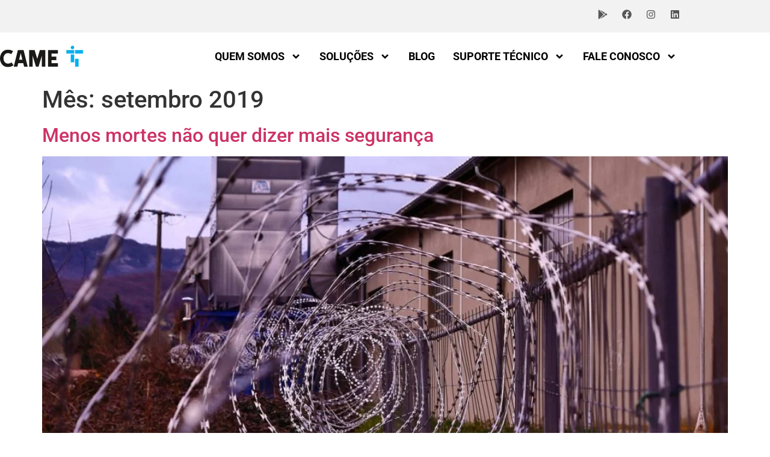

--- FILE ---
content_type: text/html; charset=UTF-8
request_url: https://camedobrasil.com.br/2019/09/
body_size: 21514
content:
<!doctype html><html lang="pt-BR"><head><meta charset="UTF-8"><meta name="viewport" content="width=device-width, initial-scale=1"><link rel="profile" href="https://gmpg.org/xfn/11"><meta name='robots' content='noindex, follow' />
 <script id="google_gtagjs-js-consent-mode-data-layer" src="[data-uri]" defer></script> <title>setembro 2019 &#187; CAME do Brasil</title><meta property="og:locale" content="pt_BR" /><meta property="og:type" content="website" /><meta property="og:title" content="setembro 2019" /><meta property="og:url" content="https://camedobrasil.com.br/2019/09/" /><meta property="og:site_name" content="CAME do Brasil" /><meta name="twitter:card" content="summary_large_image" /> <script type="application/ld+json" class="yoast-schema-graph">{"@context":"https://schema.org","@graph":[{"@type":"CollectionPage","@id":"https://camedobrasil.com.br/2019/09/","url":"https://camedobrasil.com.br/2019/09/","name":"setembro 2019 &#187; CAME do Brasil","isPartOf":{"@id":"https://camedobrasil.com.br/#website"},"primaryImageOfPage":{"@id":"https://camedobrasil.com.br/2019/09/#primaryimage"},"image":{"@id":"https://camedobrasil.com.br/2019/09/#primaryimage"},"thumbnailUrl":"https://camedobrasil.com.br/wp-content/uploads/2019/09/menos-mortes-nao-quer-dizer-mais-seguranca.jpg","breadcrumb":{"@id":"https://camedobrasil.com.br/2019/09/#breadcrumb"},"inLanguage":"pt-BR"},{"@type":"ImageObject","inLanguage":"pt-BR","@id":"https://camedobrasil.com.br/2019/09/#primaryimage","url":"https://camedobrasil.com.br/wp-content/uploads/2019/09/menos-mortes-nao-quer-dizer-mais-seguranca.jpg","contentUrl":"https://camedobrasil.com.br/wp-content/uploads/2019/09/menos-mortes-nao-quer-dizer-mais-seguranca.jpg","width":1200,"height":675},{"@type":"BreadcrumbList","@id":"https://camedobrasil.com.br/2019/09/#breadcrumb","itemListElement":[{"@type":"ListItem","position":1,"name":"Início","item":"https://camedobrasil.com.br/"},{"@type":"ListItem","position":2,"name":"Arquivos para setembro 2019"}]},{"@type":"WebSite","@id":"https://camedobrasil.com.br/#website","url":"https://camedobrasil.com.br/","name":"CAME do Brasil","description":"","publisher":{"@id":"https://camedobrasil.com.br/#organization"},"potentialAction":[{"@type":"SearchAction","target":{"@type":"EntryPoint","urlTemplate":"https://camedobrasil.com.br/?s={search_term_string}"},"query-input":{"@type":"PropertyValueSpecification","valueRequired":true,"valueName":"search_term_string"}}],"inLanguage":"pt-BR"},{"@type":"Organization","@id":"https://camedobrasil.com.br/#organization","name":"CAME do Brasil","url":"https://camedobrasil.com.br/","logo":{"@type":"ImageObject","inLanguage":"pt-BR","@id":"https://camedobrasil.com.br/#/schema/logo/image/","url":"https://camedobrasil.com.br/wp-content/uploads/2021/08/logo.png","contentUrl":"https://camedobrasil.com.br/wp-content/uploads/2021/08/logo.png","width":138,"height":36,"caption":"CAME do Brasil"},"image":{"@id":"https://camedobrasil.com.br/#/schema/logo/image/"},"sameAs":["https://www.facebook.com/camedobrasil","https://www.instagram.com/camedobrasil/","https://www.linkedin.com/showcase/camedobrasil"]}]}</script> <link rel='dns-prefetch' href='//www.googletagmanager.com' /><link rel="alternate" type="application/rss+xml" title="Feed para CAME do Brasil &raquo;" href="https://camedobrasil.com.br/feed/" /><link data-optimized="2" rel="stylesheet" href="https://camedobrasil.com.br/wp-content/litespeed/css/b364630e353a45b65612d476ec5c411d.css?ver=7572b" /> <script src="https://camedobrasil.com.br/wp-includes/js/jquery/jquery.min.js?ver=3.7.1" id="jquery-core-js"></script> <script data-optimized="1" src="https://camedobrasil.com.br/wp-content/litespeed/js/bdda2c65bc3dbec26191ef5fe3f466a1.js?ver=ba89c" id="jquery-migrate-js" defer data-deferred="1"></script>  <script src="https://www.googletagmanager.com/gtag/js?id=GT-T9L43MH" id="google_gtagjs-js" defer data-deferred="1"></script> <script id="google_gtagjs-js-after" src="[data-uri]" defer></script> <link rel="https://api.w.org/" href="https://camedobrasil.com.br/wp-json/" /><meta name="generator" content="Site Kit by Google 1.170.0" /><meta name="generator" content="Elementor 3.34.2; features: e_font_icon_svg, additional_custom_breakpoints; settings: css_print_method-external, google_font-enabled, font_display-swap"><meta name="generator" content="Powered by Slider Revolution 6.7.40 - responsive, Mobile-Friendly Slider Plugin for WordPress with comfortable drag and drop interface." /><link rel="icon" href="https://camedobrasil.com.br/wp-content/uploads/2021/09/cropped-favicon-32x32.png" sizes="32x32" /><link rel="icon" href="https://camedobrasil.com.br/wp-content/uploads/2021/09/cropped-favicon-192x192.png" sizes="192x192" /><link rel="apple-touch-icon" href="https://camedobrasil.com.br/wp-content/uploads/2021/09/cropped-favicon-180x180.png" /><meta name="msapplication-TileImage" content="https://camedobrasil.com.br/wp-content/uploads/2021/09/cropped-favicon-270x270.png" /> <script data-optimized="1" src="[data-uri]" defer></script> </head><body class="archive date wp-custom-logo wp-embed-responsive wp-theme-hello-elementor hello-elementor-default elementor-default elementor-kit-2735"><a class="skip-link screen-reader-text" href="#content">Ir para o conteúdo</a><header data-elementor-type="header" data-elementor-id="2737" class="elementor elementor-2737 elementor-location-header" data-elementor-post-type="elementor_library"><section class="elementor-section elementor-top-section elementor-element elementor-element-5a15ef7 elementor-section-boxed elementor-section-height-default elementor-section-height-default" data-id="5a15ef7" data-element_type="section" data-settings="{&quot;background_background&quot;:&quot;classic&quot;,&quot;sticky&quot;:&quot;top&quot;,&quot;sticky_on&quot;:[&quot;desktop&quot;,&quot;tablet&quot;,&quot;mobile&quot;],&quot;sticky_offset&quot;:0,&quot;sticky_effects_offset&quot;:0,&quot;sticky_anchor_link_offset&quot;:0}"><div class="elementor-container elementor-column-gap-default"><div class="elementor-column elementor-col-100 elementor-top-column elementor-element elementor-element-8fa563d" data-id="8fa563d" data-element_type="column"><div class="elementor-widget-wrap elementor-element-populated"><div class="elementor-element elementor-element-3e2e099 e-grid-align-right e-grid-align-mobile-center elementor-shape-rounded elementor-grid-0 elementor-widget elementor-widget-social-icons" data-id="3e2e099" data-element_type="widget" data-widget_type="social-icons.default"><div class="elementor-widget-container"><div class="elementor-social-icons-wrapper elementor-grid" role="list">
<span class="elementor-grid-item" role="listitem">
<a class="elementor-icon elementor-social-icon elementor-social-icon-google-play elementor-repeater-item-b25e759" href="https://play.google.com/store/apps/details?id=com.latosoftware.came" target="_blank" rel="nofollow">
<span class="elementor-screen-only">Google-play</span>
<svg aria-hidden="true" class="e-font-icon-svg e-fab-google-play" viewBox="0 0 512 512" xmlns="http://www.w3.org/2000/svg"><path d="M325.3 234.3L104.6 13l280.8 161.2-60.1 60.1zM47 0C34 6.8 25.3 19.2 25.3 35.3v441.3c0 16.1 8.7 28.5 21.7 35.3l256.6-256L47 0zm425.2 225.6l-58.9-34.1-65.7 64.5 65.7 64.5 60.1-34.1c18-14.3 18-46.5-1.2-60.8zM104.6 499l280.8-161.2-60.1-60.1L104.6 499z"></path></svg>					</a>
</span>
<span class="elementor-grid-item" role="listitem">
<a class="elementor-icon elementor-social-icon elementor-social-icon-facebook elementor-repeater-item-6cb7b5c" href="https://fb.com/camedobrasil" target="_blank" rel="nofollow">
<span class="elementor-screen-only">Facebook</span>
<svg aria-hidden="true" class="e-font-icon-svg e-fab-facebook" viewBox="0 0 512 512" xmlns="http://www.w3.org/2000/svg"><path d="M504 256C504 119 393 8 256 8S8 119 8 256c0 123.78 90.69 226.38 209.25 245V327.69h-63V256h63v-54.64c0-62.15 37-96.48 93.67-96.48 27.14 0 55.52 4.84 55.52 4.84v61h-31.28c-30.8 0-40.41 19.12-40.41 38.73V256h68.78l-11 71.69h-57.78V501C413.31 482.38 504 379.78 504 256z"></path></svg>					</a>
</span>
<span class="elementor-grid-item" role="listitem">
<a class="elementor-icon elementor-social-icon elementor-social-icon-instagram elementor-repeater-item-65d60b7" href="https://instagram.com/camedobrasil" target="_blank" rel="nofollow">
<span class="elementor-screen-only">Instagram</span>
<svg aria-hidden="true" class="e-font-icon-svg e-fab-instagram" viewBox="0 0 448 512" xmlns="http://www.w3.org/2000/svg"><path d="M224.1 141c-63.6 0-114.9 51.3-114.9 114.9s51.3 114.9 114.9 114.9S339 319.5 339 255.9 287.7 141 224.1 141zm0 189.6c-41.1 0-74.7-33.5-74.7-74.7s33.5-74.7 74.7-74.7 74.7 33.5 74.7 74.7-33.6 74.7-74.7 74.7zm146.4-194.3c0 14.9-12 26.8-26.8 26.8-14.9 0-26.8-12-26.8-26.8s12-26.8 26.8-26.8 26.8 12 26.8 26.8zm76.1 27.2c-1.7-35.9-9.9-67.7-36.2-93.9-26.2-26.2-58-34.4-93.9-36.2-37-2.1-147.9-2.1-184.9 0-35.8 1.7-67.6 9.9-93.9 36.1s-34.4 58-36.2 93.9c-2.1 37-2.1 147.9 0 184.9 1.7 35.9 9.9 67.7 36.2 93.9s58 34.4 93.9 36.2c37 2.1 147.9 2.1 184.9 0 35.9-1.7 67.7-9.9 93.9-36.2 26.2-26.2 34.4-58 36.2-93.9 2.1-37 2.1-147.8 0-184.8zM398.8 388c-7.8 19.6-22.9 34.7-42.6 42.6-29.5 11.7-99.5 9-132.1 9s-102.7 2.6-132.1-9c-19.6-7.8-34.7-22.9-42.6-42.6-11.7-29.5-9-99.5-9-132.1s-2.6-102.7 9-132.1c7.8-19.6 22.9-34.7 42.6-42.6 29.5-11.7 99.5-9 132.1-9s102.7-2.6 132.1 9c19.6 7.8 34.7 22.9 42.6 42.6 11.7 29.5 9 99.5 9 132.1s2.7 102.7-9 132.1z"></path></svg>					</a>
</span>
<span class="elementor-grid-item" role="listitem">
<a class="elementor-icon elementor-social-icon elementor-social-icon-linkedin elementor-repeater-item-a466855" href="https://www.linkedin.com/showcase/camedobrasil" target="_blank" rel="nofollow">
<span class="elementor-screen-only">Linkedin</span>
<svg aria-hidden="true" class="e-font-icon-svg e-fab-linkedin" viewBox="0 0 448 512" xmlns="http://www.w3.org/2000/svg"><path d="M416 32H31.9C14.3 32 0 46.5 0 64.3v383.4C0 465.5 14.3 480 31.9 480H416c17.6 0 32-14.5 32-32.3V64.3c0-17.8-14.4-32.3-32-32.3zM135.4 416H69V202.2h66.5V416zm-33.2-243c-21.3 0-38.5-17.3-38.5-38.5S80.9 96 102.2 96c21.2 0 38.5 17.3 38.5 38.5 0 21.3-17.2 38.5-38.5 38.5zm282.1 243h-66.4V312c0-24.8-.5-56.7-34.5-56.7-34.6 0-39.9 27-39.9 54.9V416h-66.4V202.2h63.7v29.2h.9c8.9-16.8 30.6-34.5 62.9-34.5 67.2 0 79.7 44.3 79.7 101.9V416z"></path></svg>					</a>
</span></div></div></div></div></div></div></section><section class="elementor-section elementor-top-section elementor-element elementor-element-dcb2599 elementor-hidden-tablet elementor-hidden-mobile elementor-section-boxed elementor-section-height-default elementor-section-height-default" data-id="dcb2599" data-element_type="section" data-settings="{&quot;background_background&quot;:&quot;classic&quot;,&quot;sticky&quot;:&quot;top&quot;,&quot;sticky_on&quot;:[&quot;desktop&quot;,&quot;tablet&quot;,&quot;mobile&quot;],&quot;sticky_offset&quot;:0,&quot;sticky_effects_offset&quot;:0,&quot;sticky_anchor_link_offset&quot;:0}"><div class="elementor-container elementor-column-gap-default"><div class="elementor-column elementor-col-50 elementor-top-column elementor-element elementor-element-55d2f1f" data-id="55d2f1f" data-element_type="column"><div class="elementor-widget-wrap elementor-element-populated"><div class="elementor-element elementor-element-80d4961 elementor-widget elementor-widget-theme-site-logo elementor-widget-image" data-id="80d4961" data-element_type="widget" data-widget_type="theme-site-logo.default"><div class="elementor-widget-container">
<a href="https://camedobrasil.com.br">
<img width="138" height="36" src="https://camedobrasil.com.br/wp-content/uploads/2021/08/logo.png.webp" class="attachment-full size-full wp-image-8" alt="" />				</a></div></div></div></div><div class="elementor-column elementor-col-50 elementor-top-column elementor-element elementor-element-b7d374c" data-id="b7d374c" data-element_type="column"><div class="elementor-widget-wrap elementor-element-populated"><div class="elementor-element elementor-element-75e14a8 elementor-nav-menu__align-end elementor-nav-menu--dropdown-tablet elementor-nav-menu__text-align-aside elementor-nav-menu--toggle elementor-nav-menu--burger elementor-widget elementor-widget-nav-menu" data-id="75e14a8" data-element_type="widget" data-settings="{&quot;submenu_icon&quot;:{&quot;value&quot;:&quot;&lt;svg aria-hidden=\&quot;true\&quot; class=\&quot;e-font-icon-svg e-fas-angle-down\&quot; viewBox=\&quot;0 0 320 512\&quot; xmlns=\&quot;http:\/\/www.w3.org\/2000\/svg\&quot;&gt;&lt;path d=\&quot;M143 352.3L7 216.3c-9.4-9.4-9.4-24.6 0-33.9l22.6-22.6c9.4-9.4 24.6-9.4 33.9 0l96.4 96.4 96.4-96.4c9.4-9.4 24.6-9.4 33.9 0l22.6 22.6c9.4 9.4 9.4 24.6 0 33.9l-136 136c-9.2 9.4-24.4 9.4-33.8 0z\&quot;&gt;&lt;\/path&gt;&lt;\/svg&gt;&quot;,&quot;library&quot;:&quot;fa-solid&quot;},&quot;layout&quot;:&quot;horizontal&quot;,&quot;toggle&quot;:&quot;burger&quot;}" data-widget_type="nav-menu.default"><div class="elementor-widget-container"><nav aria-label="Menu" class="elementor-nav-menu--main elementor-nav-menu__container elementor-nav-menu--layout-horizontal e--pointer-underline e--animation-grow"><ul id="menu-1-75e14a8" class="elementor-nav-menu"><li class="menu-item menu-item-type-custom menu-item-object-custom menu-item-has-children menu-item-2498"><a href="#" class="elementor-item elementor-item-anchor">Quem Somos</a><ul class="sub-menu elementor-nav-menu--dropdown"><li class="menu-item menu-item-type-post_type menu-item-object-page menu-item-1011"><a href="https://camedobrasil.com.br/a-came/" class="elementor-sub-item">A Came</a></li><li class="menu-item menu-item-type-post_type menu-item-object-page menu-item-2495"><a href="https://camedobrasil.com.br/missao-visao-e-valores/" class="elementor-sub-item">Missão, Visão e Valores</a></li></ul></li><li class="menu-item menu-item-type-custom menu-item-object-custom menu-item-has-children menu-item-41"><a href="#" class="elementor-item elementor-item-anchor">Soluções</a><ul class="sub-menu elementor-nav-menu--dropdown"><li class="menu-item menu-item-type-post_type menu-item-object-page menu-item-95"><a href="https://camedobrasil.com.br/controle-de-acesso/" class="elementor-sub-item">Controle de Acesso</a></li><li class="menu-item menu-item-type-post_type menu-item-object-page menu-item-531"><a href="https://camedobrasil.com.br/alta-seguranca/" class="elementor-sub-item">Alta Segurança</a></li><li class="menu-item menu-item-type-post_type menu-item-object-page menu-item-2559"><a href="https://camedobrasil.com.br/conectividade/" class="elementor-sub-item">Conectividade</a></li><li class="menu-item menu-item-type-post_type menu-item-object-page menu-item-1163"><a href="https://camedobrasil.com.br/acessorios/" class="elementor-sub-item">Acessórios</a></li><li class="menu-item menu-item-type-post_type menu-item-object-page menu-item-1158"><a href="https://camedobrasil.com.br/produtos-contra-covid-19/" class="elementor-sub-item">Produtos Contra COVID-19</a></li></ul></li><li class="menu-item menu-item-type-post_type menu-item-object-page menu-item-489"><a href="https://camedobrasil.com.br/blog/" class="elementor-item">Blog</a></li><li class="menu-item menu-item-type-post_type menu-item-object-page menu-item-has-children menu-item-895"><a href="https://camedobrasil.com.br/suporte-tecnico/" class="elementor-item">Suporte Técnico</a><ul class="sub-menu elementor-nav-menu--dropdown"><li class="menu-item menu-item-type-post_type menu-item-object-page menu-item-4395"><a href="https://camedobrasil.com.br/suporte-tecnico/treinamentos-on-line/" class="elementor-sub-item">Treinamentos On-line</a></li><li class="menu-item menu-item-type-custom menu-item-object-custom menu-item-1650"><a href="http://camedobrasil.com.br/wp-content/uploads/2021/09/CAME_RMA_2020.pdf" class="elementor-sub-item">RMA</a></li><li class="menu-item menu-item-type-post_type menu-item-object-page menu-item-1647"><a href="https://camedobrasil.com.br/suporte-tecnico/principais-duvidas-tecnicas/" class="elementor-sub-item">Dúvidas Técnicas</a></li><li class="menu-item menu-item-type-post_type menu-item-object-page menu-item-1649"><a href="https://camedobrasil.com.br/suporte-tecnico/assistencia-tecnica-came-no-local-da-instalacao/" class="elementor-sub-item">Assistência Técnica</a></li><li class="menu-item menu-item-type-post_type menu-item-object-page menu-item-4584"><a href="https://camedobrasil.com.br/suporte-tecnico/biblioteca-de-docs/" class="elementor-sub-item">Biblioteca de Docs</a></li></ul></li><li class="menu-item menu-item-type-custom menu-item-object-custom menu-item-has-children menu-item-984"><a class="elementor-item">Fale Conosco</a><ul class="sub-menu elementor-nav-menu--dropdown"><li class="menu-item menu-item-type-post_type menu-item-object-page menu-item-599"><a href="https://camedobrasil.com.br/contato/" class="elementor-sub-item">Contato</a></li><li class="menu-item menu-item-type-post_type menu-item-object-page menu-item-985"><a href="https://camedobrasil.com.br/imprensa/" class="elementor-sub-item">Imprensa</a></li></ul></li></ul></nav><div class="elementor-menu-toggle" role="button" tabindex="0" aria-label="Menu Toggle" aria-expanded="false">
<svg aria-hidden="true" role="presentation" class="elementor-menu-toggle__icon--open e-font-icon-svg e-eicon-menu-bar" viewBox="0 0 1000 1000" xmlns="http://www.w3.org/2000/svg"><path d="M104 333H896C929 333 958 304 958 271S929 208 896 208H104C71 208 42 237 42 271S71 333 104 333ZM104 583H896C929 583 958 554 958 521S929 458 896 458H104C71 458 42 487 42 521S71 583 104 583ZM104 833H896C929 833 958 804 958 771S929 708 896 708H104C71 708 42 737 42 771S71 833 104 833Z"></path></svg><svg aria-hidden="true" role="presentation" class="elementor-menu-toggle__icon--close e-font-icon-svg e-eicon-close" viewBox="0 0 1000 1000" xmlns="http://www.w3.org/2000/svg"><path d="M742 167L500 408 258 167C246 154 233 150 217 150 196 150 179 158 167 167 154 179 150 196 150 212 150 229 154 242 171 254L408 500 167 742C138 771 138 800 167 829 196 858 225 858 254 829L496 587 738 829C750 842 767 846 783 846 800 846 817 842 829 829 842 817 846 804 846 783 846 767 842 750 829 737L588 500 833 258C863 229 863 200 833 171 804 137 775 137 742 167Z"></path></svg></div><nav class="elementor-nav-menu--dropdown elementor-nav-menu__container" aria-hidden="true"><ul id="menu-2-75e14a8" class="elementor-nav-menu"><li class="menu-item menu-item-type-custom menu-item-object-custom menu-item-has-children menu-item-2498"><a href="#" class="elementor-item elementor-item-anchor" tabindex="-1">Quem Somos</a><ul class="sub-menu elementor-nav-menu--dropdown"><li class="menu-item menu-item-type-post_type menu-item-object-page menu-item-1011"><a href="https://camedobrasil.com.br/a-came/" class="elementor-sub-item" tabindex="-1">A Came</a></li><li class="menu-item menu-item-type-post_type menu-item-object-page menu-item-2495"><a href="https://camedobrasil.com.br/missao-visao-e-valores/" class="elementor-sub-item" tabindex="-1">Missão, Visão e Valores</a></li></ul></li><li class="menu-item menu-item-type-custom menu-item-object-custom menu-item-has-children menu-item-41"><a href="#" class="elementor-item elementor-item-anchor" tabindex="-1">Soluções</a><ul class="sub-menu elementor-nav-menu--dropdown"><li class="menu-item menu-item-type-post_type menu-item-object-page menu-item-95"><a href="https://camedobrasil.com.br/controle-de-acesso/" class="elementor-sub-item" tabindex="-1">Controle de Acesso</a></li><li class="menu-item menu-item-type-post_type menu-item-object-page menu-item-531"><a href="https://camedobrasil.com.br/alta-seguranca/" class="elementor-sub-item" tabindex="-1">Alta Segurança</a></li><li class="menu-item menu-item-type-post_type menu-item-object-page menu-item-2559"><a href="https://camedobrasil.com.br/conectividade/" class="elementor-sub-item" tabindex="-1">Conectividade</a></li><li class="menu-item menu-item-type-post_type menu-item-object-page menu-item-1163"><a href="https://camedobrasil.com.br/acessorios/" class="elementor-sub-item" tabindex="-1">Acessórios</a></li><li class="menu-item menu-item-type-post_type menu-item-object-page menu-item-1158"><a href="https://camedobrasil.com.br/produtos-contra-covid-19/" class="elementor-sub-item" tabindex="-1">Produtos Contra COVID-19</a></li></ul></li><li class="menu-item menu-item-type-post_type menu-item-object-page menu-item-489"><a href="https://camedobrasil.com.br/blog/" class="elementor-item" tabindex="-1">Blog</a></li><li class="menu-item menu-item-type-post_type menu-item-object-page menu-item-has-children menu-item-895"><a href="https://camedobrasil.com.br/suporte-tecnico/" class="elementor-item" tabindex="-1">Suporte Técnico</a><ul class="sub-menu elementor-nav-menu--dropdown"><li class="menu-item menu-item-type-post_type menu-item-object-page menu-item-4395"><a href="https://camedobrasil.com.br/suporte-tecnico/treinamentos-on-line/" class="elementor-sub-item" tabindex="-1">Treinamentos On-line</a></li><li class="menu-item menu-item-type-custom menu-item-object-custom menu-item-1650"><a href="http://camedobrasil.com.br/wp-content/uploads/2021/09/CAME_RMA_2020.pdf" class="elementor-sub-item" tabindex="-1">RMA</a></li><li class="menu-item menu-item-type-post_type menu-item-object-page menu-item-1647"><a href="https://camedobrasil.com.br/suporte-tecnico/principais-duvidas-tecnicas/" class="elementor-sub-item" tabindex="-1">Dúvidas Técnicas</a></li><li class="menu-item menu-item-type-post_type menu-item-object-page menu-item-1649"><a href="https://camedobrasil.com.br/suporte-tecnico/assistencia-tecnica-came-no-local-da-instalacao/" class="elementor-sub-item" tabindex="-1">Assistência Técnica</a></li><li class="menu-item menu-item-type-post_type menu-item-object-page menu-item-4584"><a href="https://camedobrasil.com.br/suporte-tecnico/biblioteca-de-docs/" class="elementor-sub-item" tabindex="-1">Biblioteca de Docs</a></li></ul></li><li class="menu-item menu-item-type-custom menu-item-object-custom menu-item-has-children menu-item-984"><a class="elementor-item" tabindex="-1">Fale Conosco</a><ul class="sub-menu elementor-nav-menu--dropdown"><li class="menu-item menu-item-type-post_type menu-item-object-page menu-item-599"><a href="https://camedobrasil.com.br/contato/" class="elementor-sub-item" tabindex="-1">Contato</a></li><li class="menu-item menu-item-type-post_type menu-item-object-page menu-item-985"><a href="https://camedobrasil.com.br/imprensa/" class="elementor-sub-item" tabindex="-1">Imprensa</a></li></ul></li></ul></nav></div></div></div></div></div></section><section class="elementor-section elementor-top-section elementor-element elementor-element-be72d1f elementor-hidden-desktop elementor-section-boxed elementor-section-height-default elementor-section-height-default" data-id="be72d1f" data-element_type="section" data-settings="{&quot;background_background&quot;:&quot;classic&quot;,&quot;sticky&quot;:&quot;top&quot;,&quot;sticky_on&quot;:[&quot;desktop&quot;,&quot;tablet&quot;,&quot;mobile&quot;],&quot;sticky_offset&quot;:0,&quot;sticky_effects_offset&quot;:0,&quot;sticky_anchor_link_offset&quot;:0}"><div class="elementor-container elementor-column-gap-default"><div class="elementor-column elementor-col-50 elementor-top-column elementor-element elementor-element-a3b499a" data-id="a3b499a" data-element_type="column"><div class="elementor-widget-wrap elementor-element-populated"><div class="elementor-element elementor-element-3cd3a24 elementor-widget elementor-widget-theme-site-logo elementor-widget-image" data-id="3cd3a24" data-element_type="widget" data-widget_type="theme-site-logo.default"><div class="elementor-widget-container">
<a href="https://camedobrasil.com.br">
<img width="138" height="36" src="https://camedobrasil.com.br/wp-content/uploads/2021/08/logo.png.webp" class="attachment-full size-full wp-image-8" alt="" />				</a></div></div></div></div><div class="elementor-column elementor-col-50 elementor-top-column elementor-element elementor-element-d23b1c9" data-id="d23b1c9" data-element_type="column"><div class="elementor-widget-wrap elementor-element-populated"><div class="elementor-element elementor-element-59b046c elementor-mobile-align-right elementor-widget elementor-widget-button" data-id="59b046c" data-element_type="widget" data-widget_type="button.default"><div class="elementor-widget-container"><div class="elementor-button-wrapper">
<a class="elementor-button elementor-button-link elementor-size-sm" href="#elementor-action%3Aaction%3Dpopup%3Aopen%26settings%3DeyJpZCI6IjMyODAiLCJ0b2dnbGUiOmZhbHNlfQ%3D%3D">
<span class="elementor-button-content-wrapper">
<span class="elementor-button-icon">
<svg aria-hidden="true" class="e-font-icon-svg e-fas-bars" viewBox="0 0 448 512" xmlns="http://www.w3.org/2000/svg"><path d="M16 132h416c8.837 0 16-7.163 16-16V76c0-8.837-7.163-16-16-16H16C7.163 60 0 67.163 0 76v40c0 8.837 7.163 16 16 16zm0 160h416c8.837 0 16-7.163 16-16v-40c0-8.837-7.163-16-16-16H16c-8.837 0-16 7.163-16 16v40c0 8.837 7.163 16 16 16zm0 160h416c8.837 0 16-7.163 16-16v-40c0-8.837-7.163-16-16-16H16c-8.837 0-16 7.163-16 16v40c0 8.837 7.163 16 16 16z"></path></svg>			</span>
</span>
</a></div></div></div></div></div></div></section></header><main id="content" class="site-main"><div class="page-header"><h1 class="entry-title">Mês: <span>setembro 2019</span></h1></div><div class="page-content"><article class="post"><h2 class="entry-title"><a href="https://camedobrasil.com.br/menos-mortes-nao-quer-dizer-mais-seguranca/">Menos mortes não quer dizer mais segurança</a></h2><a href="https://camedobrasil.com.br/menos-mortes-nao-quer-dizer-mais-seguranca/"><img fetchpriority="high" width="800" height="450" src="https://camedobrasil.com.br/wp-content/uploads/2019/09/menos-mortes-nao-quer-dizer-mais-seguranca-1024x576.jpg.webp" class="attachment-large size-large wp-post-image" alt="" decoding="async" srcset="https://camedobrasil.com.br/wp-content/uploads/2019/09/menos-mortes-nao-quer-dizer-mais-seguranca-1024x576.jpg.webp 1024w, https://camedobrasil.com.br/wp-content/uploads/2019/09/menos-mortes-nao-quer-dizer-mais-seguranca-300x169.jpg 300w, https://camedobrasil.com.br/wp-content/uploads/2019/09/menos-mortes-nao-quer-dizer-mais-seguranca-768x432.jpg.webp 768w, https://camedobrasil.com.br/wp-content/uploads/2019/09/menos-mortes-nao-quer-dizer-mais-seguranca.jpg.webp 1200w" sizes="(max-width: 800px) 100vw, 800px" /></a><p>Neste mês foi divulgada a 13ª Edição do Anuário Brasileiro de Segurança Pública, feito por pesquisadores do Fórum e do Ipea (Instituto de Pesquisa Econômica Aplicada). O documento aponta uma queda de mais de 10% no número de mortes violentas em 2018 se comparado com o ano anterior. A menor taxa de criminalidade desde 2014. Então, temos motivos para comemorar, certo? Infelizmente ainda não é bem assim.</p></article></div></main><footer data-elementor-type="footer" data-elementor-id="2819" class="elementor elementor-2819 elementor-location-footer" data-elementor-post-type="elementor_library"><section class="elementor-section elementor-top-section elementor-element elementor-element-95b34db elementor-section-boxed elementor-section-height-default elementor-section-height-default" data-id="95b34db" data-element_type="section" data-settings="{&quot;background_background&quot;:&quot;classic&quot;}"><div class="elementor-container elementor-column-gap-default"><div class="elementor-column elementor-col-33 elementor-top-column elementor-element elementor-element-296a454" data-id="296a454" data-element_type="column"><div class="elementor-widget-wrap elementor-element-populated"><div class="elementor-element elementor-element-7b5d372 elementor-widget elementor-widget-heading" data-id="7b5d372" data-element_type="widget" data-widget_type="heading.default"><div class="elementor-widget-container"><h3 class="elementor-heading-title elementor-size-default">Navegue</h3></div></div><div class="elementor-element elementor-element-782aee5 elementor-nav-menu__align-start elementor-nav-menu--dropdown-none elementor-widget elementor-widget-nav-menu" data-id="782aee5" data-element_type="widget" data-settings="{&quot;layout&quot;:&quot;vertical&quot;,&quot;submenu_icon&quot;:{&quot;value&quot;:&quot;&lt;svg aria-hidden=\&quot;true\&quot; class=\&quot;e-font-icon-svg e-fas-caret-down\&quot; viewBox=\&quot;0 0 320 512\&quot; xmlns=\&quot;http:\/\/www.w3.org\/2000\/svg\&quot;&gt;&lt;path d=\&quot;M31.3 192h257.3c17.8 0 26.7 21.5 14.1 34.1L174.1 354.8c-7.8 7.8-20.5 7.8-28.3 0L17.2 226.1C4.6 213.5 13.5 192 31.3 192z\&quot;&gt;&lt;\/path&gt;&lt;\/svg&gt;&quot;,&quot;library&quot;:&quot;fa-solid&quot;}}" data-widget_type="nav-menu.default"><div class="elementor-widget-container"><nav aria-label="Menu" class="elementor-nav-menu--main elementor-nav-menu__container elementor-nav-menu--layout-vertical e--pointer-none"><ul id="menu-1-782aee5" class="elementor-nav-menu sm-vertical"><li class="menu-item menu-item-type-post_type menu-item-object-page menu-item-home menu-item-511"><a href="https://camedobrasil.com.br/" class="elementor-item">Home</a></li><li class="menu-item menu-item-type-post_type menu-item-object-page menu-item-1010"><a href="https://camedobrasil.com.br/a-came/" class="elementor-item">A Came</a></li><li class="menu-item menu-item-type-custom menu-item-object-custom menu-item-1000"><a class="elementor-item">Soluções</a></li><li class="menu-item menu-item-type-post_type menu-item-object-page menu-item-996"><a href="https://camedobrasil.com.br/blog/" class="elementor-item">Blog</a></li><li class="menu-item menu-item-type-post_type menu-item-object-page menu-item-997"><a href="https://camedobrasil.com.br/suporte-tecnico/" class="elementor-item">Suporte Técnico</a></li><li class="menu-item menu-item-type-post_type menu-item-object-page menu-item-999"><a href="https://camedobrasil.com.br/imprensa/" class="elementor-item">Imprensa</a></li><li class="menu-item menu-item-type-post_type menu-item-object-page menu-item-998"><a href="https://camedobrasil.com.br/contato/" class="elementor-item">Contato</a></li></ul></nav><nav class="elementor-nav-menu--dropdown elementor-nav-menu__container" aria-hidden="true"><ul id="menu-2-782aee5" class="elementor-nav-menu sm-vertical"><li class="menu-item menu-item-type-post_type menu-item-object-page menu-item-home menu-item-511"><a href="https://camedobrasil.com.br/" class="elementor-item" tabindex="-1">Home</a></li><li class="menu-item menu-item-type-post_type menu-item-object-page menu-item-1010"><a href="https://camedobrasil.com.br/a-came/" class="elementor-item" tabindex="-1">A Came</a></li><li class="menu-item menu-item-type-custom menu-item-object-custom menu-item-1000"><a class="elementor-item" tabindex="-1">Soluções</a></li><li class="menu-item menu-item-type-post_type menu-item-object-page menu-item-996"><a href="https://camedobrasil.com.br/blog/" class="elementor-item" tabindex="-1">Blog</a></li><li class="menu-item menu-item-type-post_type menu-item-object-page menu-item-997"><a href="https://camedobrasil.com.br/suporte-tecnico/" class="elementor-item" tabindex="-1">Suporte Técnico</a></li><li class="menu-item menu-item-type-post_type menu-item-object-page menu-item-999"><a href="https://camedobrasil.com.br/imprensa/" class="elementor-item" tabindex="-1">Imprensa</a></li><li class="menu-item menu-item-type-post_type menu-item-object-page menu-item-998"><a href="https://camedobrasil.com.br/contato/" class="elementor-item" tabindex="-1">Contato</a></li></ul></nav></div></div><div class="elementor-element elementor-element-eb90122 elementor-hidden-desktop elementor-widget elementor-widget-spacer" data-id="eb90122" data-element_type="widget" data-widget_type="spacer.default"><div class="elementor-widget-container"><div class="elementor-spacer"><div class="elementor-spacer-inner"></div></div></div></div></div></div><div class="elementor-column elementor-col-33 elementor-top-column elementor-element elementor-element-6e048c1" data-id="6e048c1" data-element_type="column"><div class="elementor-widget-wrap"></div></div><div class="elementor-column elementor-col-33 elementor-top-column elementor-element elementor-element-74c1140" data-id="74c1140" data-element_type="column"><div class="elementor-widget-wrap elementor-element-populated"><div class="elementor-element elementor-element-07e1801 elementor-widget elementor-widget-heading" data-id="07e1801" data-element_type="widget" data-widget_type="heading.default"><div class="elementor-widget-container"><h3 class="elementor-heading-title elementor-size-default">Came do Brasil</h3></div></div><div class="elementor-element elementor-element-6a34316 elementor-align-start elementor-icon-list--layout-traditional elementor-list-item-link-full_width elementor-widget elementor-widget-icon-list" data-id="6a34316" data-element_type="widget" data-widget_type="icon-list.default"><div class="elementor-widget-container"><ul class="elementor-icon-list-items"><li class="elementor-icon-list-item">
<span class="elementor-icon-list-icon">
<svg aria-hidden="true" class="e-font-icon-svg e-fas-map-marker-alt" viewBox="0 0 384 512" xmlns="http://www.w3.org/2000/svg"><path d="M172.268 501.67C26.97 291.031 0 269.413 0 192 0 85.961 85.961 0 192 0s192 85.961 192 192c0 77.413-26.97 99.031-172.268 309.67-9.535 13.774-29.93 13.773-39.464 0zM192 272c44.183 0 80-35.817 80-80s-35.817-80-80-80-80 35.817-80 80 35.817 80 80 80z"></path></svg>						</span>
<span class="elementor-icon-list-text">Rua Sérgio Ueda, 347<br>Park Comercial de Indaiatuba<br>CEP: 13.347-442</span></li><li class="elementor-icon-list-item">
<a href="https://wa.me/5519974048415" target="_blank" rel="nofollow"><span class="elementor-icon-list-icon">
<svg aria-hidden="true" class="e-font-icon-svg e-fab-whatsapp" viewBox="0 0 448 512" xmlns="http://www.w3.org/2000/svg"><path d="M380.9 97.1C339 55.1 283.2 32 223.9 32c-122.4 0-222 99.6-222 222 0 39.1 10.2 77.3 29.6 111L0 480l117.7-30.9c32.4 17.7 68.9 27 106.1 27h.1c122.3 0 224.1-99.6 224.1-222 0-59.3-25.2-115-67.1-157zm-157 341.6c-33.2 0-65.7-8.9-94-25.7l-6.7-4-69.8 18.3L72 359.2l-4.4-7c-18.5-29.4-28.2-63.3-28.2-98.2 0-101.7 82.8-184.5 184.6-184.5 49.3 0 95.6 19.2 130.4 54.1 34.8 34.9 56.2 81.2 56.1 130.5 0 101.8-84.9 184.6-186.6 184.6zm101.2-138.2c-5.5-2.8-32.8-16.2-37.9-18-5.1-1.9-8.8-2.8-12.5 2.8-3.7 5.6-14.3 18-17.6 21.8-3.2 3.7-6.5 4.2-12 1.4-32.6-16.3-54-29.1-75.5-66-5.7-9.8 5.7-9.1 16.3-30.3 1.8-3.7.9-6.9-.5-9.7-1.4-2.8-12.5-30.1-17.1-41.2-4.5-10.8-9.1-9.3-12.5-9.5-3.2-.2-6.9-.2-10.6-.2-3.7 0-9.7 1.4-14.8 6.9-5.1 5.6-19.4 19-19.4 46.3 0 27.3 19.9 53.7 22.6 57.4 2.8 3.7 39.1 59.7 94.8 83.8 35.2 15.2 49 16.5 66.6 13.9 10.7-1.6 32.8-13.4 37.4-26.4 4.6-13 4.6-24.1 3.2-26.4-1.3-2.5-5-3.9-10.5-6.6z"></path></svg>						</span>
<span class="elementor-icon-list-text">Comercial: (19) 97404-8415</span>
</a></li><li class="elementor-icon-list-item">
<a href="https://wa.me/5511987170775" target="_blank" rel="nofollow"><span class="elementor-icon-list-icon">
<svg aria-hidden="true" class="e-font-icon-svg e-fab-whatsapp" viewBox="0 0 448 512" xmlns="http://www.w3.org/2000/svg"><path d="M380.9 97.1C339 55.1 283.2 32 223.9 32c-122.4 0-222 99.6-222 222 0 39.1 10.2 77.3 29.6 111L0 480l117.7-30.9c32.4 17.7 68.9 27 106.1 27h.1c122.3 0 224.1-99.6 224.1-222 0-59.3-25.2-115-67.1-157zm-157 341.6c-33.2 0-65.7-8.9-94-25.7l-6.7-4-69.8 18.3L72 359.2l-4.4-7c-18.5-29.4-28.2-63.3-28.2-98.2 0-101.7 82.8-184.5 184.6-184.5 49.3 0 95.6 19.2 130.4 54.1 34.8 34.9 56.2 81.2 56.1 130.5 0 101.8-84.9 184.6-186.6 184.6zm101.2-138.2c-5.5-2.8-32.8-16.2-37.9-18-5.1-1.9-8.8-2.8-12.5 2.8-3.7 5.6-14.3 18-17.6 21.8-3.2 3.7-6.5 4.2-12 1.4-32.6-16.3-54-29.1-75.5-66-5.7-9.8 5.7-9.1 16.3-30.3 1.8-3.7.9-6.9-.5-9.7-1.4-2.8-12.5-30.1-17.1-41.2-4.5-10.8-9.1-9.3-12.5-9.5-3.2-.2-6.9-.2-10.6-.2-3.7 0-9.7 1.4-14.8 6.9-5.1 5.6-19.4 19-19.4 46.3 0 27.3 19.9 53.7 22.6 57.4 2.8 3.7 39.1 59.7 94.8 83.8 35.2 15.2 49 16.5 66.6 13.9 10.7-1.6 32.8-13.4 37.4-26.4 4.6-13 4.6-24.1 3.2-26.4-1.3-2.5-5-3.9-10.5-6.6z"></path></svg>						</span>
<span class="elementor-icon-list-text">Assistência Técnica: (11) 98717-0775</span>
</a></li><li class="elementor-icon-list-item">
<a href="tel:(19)%203935-1494" rel="nofollow"><span class="elementor-icon-list-icon">
<svg aria-hidden="true" class="e-font-icon-svg e-fas-phone-alt" viewBox="0 0 512 512" xmlns="http://www.w3.org/2000/svg"><path d="M497.39 361.8l-112-48a24 24 0 0 0-28 6.9l-49.6 60.6A370.66 370.66 0 0 1 130.6 204.11l60.6-49.6a23.94 23.94 0 0 0 6.9-28l-48-112A24.16 24.16 0 0 0 122.6.61l-104 24A24 24 0 0 0 0 48c0 256.5 207.9 464 464 464a24 24 0 0 0 23.4-18.6l24-104a24.29 24.29 0 0 0-14.01-27.6z"></path></svg>						</span>
<span class="elementor-icon-list-text">(19) 3935-1494</span>
</a></li><li class="elementor-icon-list-item">
<a href="tel:(19)%203115-0070" rel="nofollow"><span class="elementor-icon-list-icon">
<svg aria-hidden="true" class="e-font-icon-svg e-fas-phone-alt" viewBox="0 0 512 512" xmlns="http://www.w3.org/2000/svg"><path d="M497.39 361.8l-112-48a24 24 0 0 0-28 6.9l-49.6 60.6A370.66 370.66 0 0 1 130.6 204.11l60.6-49.6a23.94 23.94 0 0 0 6.9-28l-48-112A24.16 24.16 0 0 0 122.6.61l-104 24A24 24 0 0 0 0 48c0 256.5 207.9 464 464 464a24 24 0 0 0 23.4-18.6l24-104a24.29 24.29 0 0 0-14.01-27.6z"></path></svg>						</span>
<span class="elementor-icon-list-text">(19) 3115-0070</span>
</a></li></ul></div></div><div class="elementor-element elementor-element-ef9aa70 elementor-shape-rounded elementor-grid-0 e-grid-align-center elementor-widget elementor-widget-social-icons" data-id="ef9aa70" data-element_type="widget" data-widget_type="social-icons.default"><div class="elementor-widget-container"><div class="elementor-social-icons-wrapper elementor-grid" role="list">
<span class="elementor-grid-item" role="listitem">
<a class="elementor-icon elementor-social-icon elementor-social-icon-google-play elementor-repeater-item-b25e759" href="https://play.google.com/store/apps/details?id=com.latosoftware.came" target="_blank" rel="nofollow">
<span class="elementor-screen-only">Google-play</span>
<svg aria-hidden="true" class="e-font-icon-svg e-fab-google-play" viewBox="0 0 512 512" xmlns="http://www.w3.org/2000/svg"><path d="M325.3 234.3L104.6 13l280.8 161.2-60.1 60.1zM47 0C34 6.8 25.3 19.2 25.3 35.3v441.3c0 16.1 8.7 28.5 21.7 35.3l256.6-256L47 0zm425.2 225.6l-58.9-34.1-65.7 64.5 65.7 64.5 60.1-34.1c18-14.3 18-46.5-1.2-60.8zM104.6 499l280.8-161.2-60.1-60.1L104.6 499z"></path></svg>					</a>
</span>
<span class="elementor-grid-item" role="listitem">
<a class="elementor-icon elementor-social-icon elementor-social-icon-facebook elementor-repeater-item-6cb7b5c" href="https://fb.com/camedobrasil" target="_blank" rel="nofollow">
<span class="elementor-screen-only">Facebook</span>
<svg aria-hidden="true" class="e-font-icon-svg e-fab-facebook" viewBox="0 0 512 512" xmlns="http://www.w3.org/2000/svg"><path d="M504 256C504 119 393 8 256 8S8 119 8 256c0 123.78 90.69 226.38 209.25 245V327.69h-63V256h63v-54.64c0-62.15 37-96.48 93.67-96.48 27.14 0 55.52 4.84 55.52 4.84v61h-31.28c-30.8 0-40.41 19.12-40.41 38.73V256h68.78l-11 71.69h-57.78V501C413.31 482.38 504 379.78 504 256z"></path></svg>					</a>
</span>
<span class="elementor-grid-item" role="listitem">
<a class="elementor-icon elementor-social-icon elementor-social-icon-instagram elementor-repeater-item-65d60b7" href="https://instagram.com/camedobrasil" target="_blank" rel="nofollow">
<span class="elementor-screen-only">Instagram</span>
<svg aria-hidden="true" class="e-font-icon-svg e-fab-instagram" viewBox="0 0 448 512" xmlns="http://www.w3.org/2000/svg"><path d="M224.1 141c-63.6 0-114.9 51.3-114.9 114.9s51.3 114.9 114.9 114.9S339 319.5 339 255.9 287.7 141 224.1 141zm0 189.6c-41.1 0-74.7-33.5-74.7-74.7s33.5-74.7 74.7-74.7 74.7 33.5 74.7 74.7-33.6 74.7-74.7 74.7zm146.4-194.3c0 14.9-12 26.8-26.8 26.8-14.9 0-26.8-12-26.8-26.8s12-26.8 26.8-26.8 26.8 12 26.8 26.8zm76.1 27.2c-1.7-35.9-9.9-67.7-36.2-93.9-26.2-26.2-58-34.4-93.9-36.2-37-2.1-147.9-2.1-184.9 0-35.8 1.7-67.6 9.9-93.9 36.1s-34.4 58-36.2 93.9c-2.1 37-2.1 147.9 0 184.9 1.7 35.9 9.9 67.7 36.2 93.9s58 34.4 93.9 36.2c37 2.1 147.9 2.1 184.9 0 35.9-1.7 67.7-9.9 93.9-36.2 26.2-26.2 34.4-58 36.2-93.9 2.1-37 2.1-147.8 0-184.8zM398.8 388c-7.8 19.6-22.9 34.7-42.6 42.6-29.5 11.7-99.5 9-132.1 9s-102.7 2.6-132.1-9c-19.6-7.8-34.7-22.9-42.6-42.6-11.7-29.5-9-99.5-9-132.1s-2.6-102.7 9-132.1c7.8-19.6 22.9-34.7 42.6-42.6 29.5-11.7 99.5-9 132.1-9s102.7-2.6 132.1 9c19.6 7.8 34.7 22.9 42.6 42.6 11.7 29.5 9 99.5 9 132.1s2.7 102.7-9 132.1z"></path></svg>					</a>
</span>
<span class="elementor-grid-item" role="listitem">
<a class="elementor-icon elementor-social-icon elementor-social-icon-linkedin elementor-repeater-item-a466855" href="https://www.linkedin.com/showcase/camedobrasil" target="_blank" rel="nofollow">
<span class="elementor-screen-only">Linkedin</span>
<svg aria-hidden="true" class="e-font-icon-svg e-fab-linkedin" viewBox="0 0 448 512" xmlns="http://www.w3.org/2000/svg"><path d="M416 32H31.9C14.3 32 0 46.5 0 64.3v383.4C0 465.5 14.3 480 31.9 480H416c17.6 0 32-14.5 32-32.3V64.3c0-17.8-14.4-32.3-32-32.3zM135.4 416H69V202.2h66.5V416zm-33.2-243c-21.3 0-38.5-17.3-38.5-38.5S80.9 96 102.2 96c21.2 0 38.5 17.3 38.5 38.5 0 21.3-17.2 38.5-38.5 38.5zm282.1 243h-66.4V312c0-24.8-.5-56.7-34.5-56.7-34.6 0-39.9 27-39.9 54.9V416h-66.4V202.2h63.7v29.2h.9c8.9-16.8 30.6-34.5 62.9-34.5 67.2 0 79.7 44.3 79.7 101.9V416z"></path></svg>					</a>
</span></div></div></div></div></div></div></section></footer> <script data-optimized="1" src="[data-uri]" defer></script> <script type="speculationrules">{"prefetch":[{"source":"document","where":{"and":[{"href_matches":"/*"},{"not":{"href_matches":["/wp-*.php","/wp-admin/*","/wp-content/uploads/*","/wp-content/*","/wp-content/plugins/*","/wp-content/themes/hello-elementor/*","/*\\?(.+)"]}},{"not":{"selector_matches":"a[rel~=\"nofollow\"]"}},{"not":{"selector_matches":".no-prefetch, .no-prefetch a"}}]},"eagerness":"conservative"}]}</script> <nav data-elementor-type="popup" data-elementor-id="3280" class="elementor elementor-3280 elementor-location-popup" data-elementor-settings="{&quot;entrance_animation_mobile&quot;:&quot;slideInLeft&quot;,&quot;exit_animation_mobile&quot;:&quot;slideInLeft&quot;,&quot;prevent_close_on_background_click&quot;:&quot;yes&quot;,&quot;prevent_close_on_esc_key&quot;:&quot;yes&quot;,&quot;prevent_scroll&quot;:&quot;yes&quot;,&quot;entrance_animation&quot;:&quot;none&quot;,&quot;exit_animation&quot;:&quot;none&quot;,&quot;entrance_animation_duration&quot;:{&quot;unit&quot;:&quot;px&quot;,&quot;size&quot;:0.4,&quot;sizes&quot;:[]},&quot;triggers&quot;:[],&quot;timing&quot;:[]}" data-elementor-post-type="elementor_library"><section class="elementor-section elementor-top-section elementor-element elementor-element-340f59d elementor-section-height-full elementor-section-content-middle elementor-section-boxed elementor-section-height-default elementor-section-items-middle" data-id="340f59d" data-element_type="section"><div class="elementor-container elementor-column-gap-default"><div class="elementor-column elementor-col-100 elementor-top-column elementor-element elementor-element-00f782a" data-id="00f782a" data-element_type="column"><div class="elementor-widget-wrap elementor-element-populated"><div class="elementor-element elementor-element-ad0f200 elementor-widget elementor-widget-nav-menu" data-id="ad0f200" data-element_type="widget" data-settings="{&quot;layout&quot;:&quot;dropdown&quot;,&quot;submenu_icon&quot;:{&quot;value&quot;:&quot;&lt;svg aria-hidden=\&quot;true\&quot; class=\&quot;e-font-icon-svg e-fas-angle-down\&quot; viewBox=\&quot;0 0 320 512\&quot; xmlns=\&quot;http:\/\/www.w3.org\/2000\/svg\&quot;&gt;&lt;path d=\&quot;M143 352.3L7 216.3c-9.4-9.4-9.4-24.6 0-33.9l22.6-22.6c9.4-9.4 24.6-9.4 33.9 0l96.4 96.4 96.4-96.4c9.4-9.4 24.6-9.4 33.9 0l22.6 22.6c9.4 9.4 9.4 24.6 0 33.9l-136 136c-9.2 9.4-24.4 9.4-33.8 0z\&quot;&gt;&lt;\/path&gt;&lt;\/svg&gt;&quot;,&quot;library&quot;:&quot;fa-solid&quot;}}" data-widget_type="nav-menu.default"><div class="elementor-widget-container"><nav class="elementor-nav-menu--dropdown elementor-nav-menu__container" aria-hidden="true"><ul id="menu-2-ad0f200" class="elementor-nav-menu"><li class="menu-item menu-item-type-custom menu-item-object-custom menu-item-has-children menu-item-2498"><a href="#" class="elementor-item elementor-item-anchor" tabindex="-1">Quem Somos</a><ul class="sub-menu elementor-nav-menu--dropdown"><li class="menu-item menu-item-type-post_type menu-item-object-page menu-item-1011"><a href="https://camedobrasil.com.br/a-came/" class="elementor-sub-item" tabindex="-1">A Came</a></li><li class="menu-item menu-item-type-post_type menu-item-object-page menu-item-2495"><a href="https://camedobrasil.com.br/missao-visao-e-valores/" class="elementor-sub-item" tabindex="-1">Missão, Visão e Valores</a></li></ul></li><li class="menu-item menu-item-type-custom menu-item-object-custom menu-item-has-children menu-item-41"><a href="#" class="elementor-item elementor-item-anchor" tabindex="-1">Soluções</a><ul class="sub-menu elementor-nav-menu--dropdown"><li class="menu-item menu-item-type-post_type menu-item-object-page menu-item-95"><a href="https://camedobrasil.com.br/controle-de-acesso/" class="elementor-sub-item" tabindex="-1">Controle de Acesso</a></li><li class="menu-item menu-item-type-post_type menu-item-object-page menu-item-531"><a href="https://camedobrasil.com.br/alta-seguranca/" class="elementor-sub-item" tabindex="-1">Alta Segurança</a></li><li class="menu-item menu-item-type-post_type menu-item-object-page menu-item-2559"><a href="https://camedobrasil.com.br/conectividade/" class="elementor-sub-item" tabindex="-1">Conectividade</a></li><li class="menu-item menu-item-type-post_type menu-item-object-page menu-item-1163"><a href="https://camedobrasil.com.br/acessorios/" class="elementor-sub-item" tabindex="-1">Acessórios</a></li><li class="menu-item menu-item-type-post_type menu-item-object-page menu-item-1158"><a href="https://camedobrasil.com.br/produtos-contra-covid-19/" class="elementor-sub-item" tabindex="-1">Produtos Contra COVID-19</a></li></ul></li><li class="menu-item menu-item-type-post_type menu-item-object-page menu-item-489"><a href="https://camedobrasil.com.br/blog/" class="elementor-item" tabindex="-1">Blog</a></li><li class="menu-item menu-item-type-post_type menu-item-object-page menu-item-has-children menu-item-895"><a href="https://camedobrasil.com.br/suporte-tecnico/" class="elementor-item" tabindex="-1">Suporte Técnico</a><ul class="sub-menu elementor-nav-menu--dropdown"><li class="menu-item menu-item-type-post_type menu-item-object-page menu-item-4395"><a href="https://camedobrasil.com.br/suporte-tecnico/treinamentos-on-line/" class="elementor-sub-item" tabindex="-1">Treinamentos On-line</a></li><li class="menu-item menu-item-type-custom menu-item-object-custom menu-item-1650"><a href="http://camedobrasil.com.br/wp-content/uploads/2021/09/CAME_RMA_2020.pdf" class="elementor-sub-item" tabindex="-1">RMA</a></li><li class="menu-item menu-item-type-post_type menu-item-object-page menu-item-1647"><a href="https://camedobrasil.com.br/suporte-tecnico/principais-duvidas-tecnicas/" class="elementor-sub-item" tabindex="-1">Dúvidas Técnicas</a></li><li class="menu-item menu-item-type-post_type menu-item-object-page menu-item-1649"><a href="https://camedobrasil.com.br/suporte-tecnico/assistencia-tecnica-came-no-local-da-instalacao/" class="elementor-sub-item" tabindex="-1">Assistência Técnica</a></li><li class="menu-item menu-item-type-post_type menu-item-object-page menu-item-4584"><a href="https://camedobrasil.com.br/suporte-tecnico/biblioteca-de-docs/" class="elementor-sub-item" tabindex="-1">Biblioteca de Docs</a></li></ul></li><li class="menu-item menu-item-type-custom menu-item-object-custom menu-item-has-children menu-item-984"><a class="elementor-item" tabindex="-1">Fale Conosco</a><ul class="sub-menu elementor-nav-menu--dropdown"><li class="menu-item menu-item-type-post_type menu-item-object-page menu-item-599"><a href="https://camedobrasil.com.br/contato/" class="elementor-sub-item" tabindex="-1">Contato</a></li><li class="menu-item menu-item-type-post_type menu-item-object-page menu-item-985"><a href="https://camedobrasil.com.br/imprensa/" class="elementor-sub-item" tabindex="-1">Imprensa</a></li></ul></li></ul></nav></div></div></div></div></div></section></nav> <script data-optimized="1" src="[data-uri]" defer></script> <script data-optimized="1" src="https://camedobrasil.com.br/wp-content/litespeed/js/7477ed0c818a7e8724e26a56ddf1d7de.js?ver=83991" defer async id="tp-tools-js"></script> <script data-optimized="1" src="https://camedobrasil.com.br/wp-content/litespeed/js/e82fff578ffb2251c9b303671dee8d0a.js?ver=07753" defer async id="revmin-js"></script> <script data-optimized="1" src="https://camedobrasil.com.br/wp-content/litespeed/js/5ee374f1f9e5b111d9c69bc8de6e265f.js?ver=e265f" id="googlesitekit-consent-mode-js" defer data-deferred="1"></script> <script data-optimized="1" src="https://camedobrasil.com.br/wp-content/litespeed/js/ddae54206d84ae40b81aadef9828832a.js?ver=3b4cd" id="elementor-webpack-runtime-js" defer data-deferred="1"></script> <script data-optimized="1" src="https://camedobrasil.com.br/wp-content/litespeed/js/5e6f843bb85b18cb2a9daff8af9d27a6.js?ver=f27e4" id="elementor-frontend-modules-js" defer data-deferred="1"></script> <script data-optimized="1" src="https://camedobrasil.com.br/wp-content/litespeed/js/951ea08851b4cd01dbf8f18179b1611c.js?ver=44ece" id="jquery-ui-core-js" defer data-deferred="1"></script> <script data-optimized="1" id="elementor-frontend-js-before" src="[data-uri]" defer></script> <script data-optimized="1" src="https://camedobrasil.com.br/wp-content/litespeed/js/bb0d0dff7c1db935313069f4f4f1cd63.js?ver=ae702" id="elementor-frontend-js" defer data-deferred="1"></script> <script data-optimized="1" src="https://camedobrasil.com.br/wp-content/litespeed/js/9888e9c33467389b546326fb0491b6bc.js?ver=f43b4" id="e-sticky-js" defer data-deferred="1"></script> <script data-optimized="1" src="https://camedobrasil.com.br/wp-content/litespeed/js/304c0e3d52b40a15a43a52ce483255a1.js?ver=c5486" id="smartmenus-js" defer data-deferred="1"></script> <script data-optimized="1" src="https://camedobrasil.com.br/wp-content/litespeed/js/1f5ae49d54e97bdabc4d917a7391159d.js?ver=0edc4" id="elementor-pro-webpack-runtime-js" defer data-deferred="1"></script> <script data-optimized="1" src="https://camedobrasil.com.br/wp-content/litespeed/js/f5f2d9892b6bb023830174b722ef5f97.js?ver=fe4d3" id="wp-hooks-js" defer data-deferred="1"></script> <script data-optimized="1" src="https://camedobrasil.com.br/wp-content/litespeed/js/be443a8f42e86fb2ac1a0bd334d306a7.js?ver=0ff19" id="wp-i18n-js" defer data-deferred="1"></script> <script data-optimized="1" id="wp-i18n-js-after" src="[data-uri]" defer></script> <script data-optimized="1" id="elementor-pro-frontend-js-before" src="[data-uri]" defer></script> <script data-optimized="1" src="https://camedobrasil.com.br/wp-content/litespeed/js/b72927cd9effdc3c386df35f145c3d9b.js?ver=77835" id="elementor-pro-frontend-js" defer data-deferred="1"></script> <script data-optimized="1" src="https://camedobrasil.com.br/wp-content/litespeed/js/c3cace960d90ab8ad84c3df79a87ab3b.js?ver=8957d" id="pro-elements-handlers-js" defer data-deferred="1"></script> <script id="wp-emoji-settings" type="application/json">{"baseUrl":"https://s.w.org/images/core/emoji/17.0.2/72x72/","ext":".png","svgUrl":"https://s.w.org/images/core/emoji/17.0.2/svg/","svgExt":".svg","source":{"concatemoji":"https://camedobrasil.com.br/wp-includes/js/wp-emoji-release.min.js?ver=f0f6618546903a32e8346a5d05ca083f"}}</script> <script type="module">/*! This file is auto-generated */
const a=JSON.parse(document.getElementById("wp-emoji-settings").textContent),o=(window._wpemojiSettings=a,"wpEmojiSettingsSupports"),s=["flag","emoji"];function i(e){try{var t={supportTests:e,timestamp:(new Date).valueOf()};sessionStorage.setItem(o,JSON.stringify(t))}catch(e){}}function c(e,t,n){e.clearRect(0,0,e.canvas.width,e.canvas.height),e.fillText(t,0,0);t=new Uint32Array(e.getImageData(0,0,e.canvas.width,e.canvas.height).data);e.clearRect(0,0,e.canvas.width,e.canvas.height),e.fillText(n,0,0);const a=new Uint32Array(e.getImageData(0,0,e.canvas.width,e.canvas.height).data);return t.every((e,t)=>e===a[t])}function p(e,t){e.clearRect(0,0,e.canvas.width,e.canvas.height),e.fillText(t,0,0);var n=e.getImageData(16,16,1,1);for(let e=0;e<n.data.length;e++)if(0!==n.data[e])return!1;return!0}function u(e,t,n,a){switch(t){case"flag":return n(e,"\ud83c\udff3\ufe0f\u200d\u26a7\ufe0f","\ud83c\udff3\ufe0f\u200b\u26a7\ufe0f")?!1:!n(e,"\ud83c\udde8\ud83c\uddf6","\ud83c\udde8\u200b\ud83c\uddf6")&&!n(e,"\ud83c\udff4\udb40\udc67\udb40\udc62\udb40\udc65\udb40\udc6e\udb40\udc67\udb40\udc7f","\ud83c\udff4\u200b\udb40\udc67\u200b\udb40\udc62\u200b\udb40\udc65\u200b\udb40\udc6e\u200b\udb40\udc67\u200b\udb40\udc7f");case"emoji":return!a(e,"\ud83e\u1fac8")}return!1}function f(e,t,n,a){let r;const o=(r="undefined"!=typeof WorkerGlobalScope&&self instanceof WorkerGlobalScope?new OffscreenCanvas(300,150):document.createElement("canvas")).getContext("2d",{willReadFrequently:!0}),s=(o.textBaseline="top",o.font="600 32px Arial",{});return e.forEach(e=>{s[e]=t(o,e,n,a)}),s}function r(e){var t=document.createElement("script");t.src=e,t.defer=!0,document.head.appendChild(t)}a.supports={everything:!0,everythingExceptFlag:!0},new Promise(t=>{let n=function(){try{var e=JSON.parse(sessionStorage.getItem(o));if("object"==typeof e&&"number"==typeof e.timestamp&&(new Date).valueOf()<e.timestamp+604800&&"object"==typeof e.supportTests)return e.supportTests}catch(e){}return null}();if(!n){if("undefined"!=typeof Worker&&"undefined"!=typeof OffscreenCanvas&&"undefined"!=typeof URL&&URL.createObjectURL&&"undefined"!=typeof Blob)try{var e="postMessage("+f.toString()+"("+[JSON.stringify(s),u.toString(),c.toString(),p.toString()].join(",")+"));",a=new Blob([e],{type:"text/javascript"});const r=new Worker(URL.createObjectURL(a),{name:"wpTestEmojiSupports"});return void(r.onmessage=e=>{i(n=e.data),r.terminate(),t(n)})}catch(e){}i(n=f(s,u,c,p))}t(n)}).then(e=>{for(const n in e)a.supports[n]=e[n],a.supports.everything=a.supports.everything&&a.supports[n],"flag"!==n&&(a.supports.everythingExceptFlag=a.supports.everythingExceptFlag&&a.supports[n]);var t;a.supports.everythingExceptFlag=a.supports.everythingExceptFlag&&!a.supports.flag,a.supports.everything||((t=a.source||{}).concatemoji?r(t.concatemoji):t.wpemoji&&t.twemoji&&(r(t.twemoji),r(t.wpemoji)))});
//# sourceURL=https://camedobrasil.com.br/wp-includes/js/wp-emoji-loader.min.js</script> </body></html>
<!-- Page optimized by LiteSpeed Cache @2026-01-25 18:04:24 -->

<!-- Page cached by LiteSpeed Cache 7.7 on 2026-01-25 18:04:23 -->